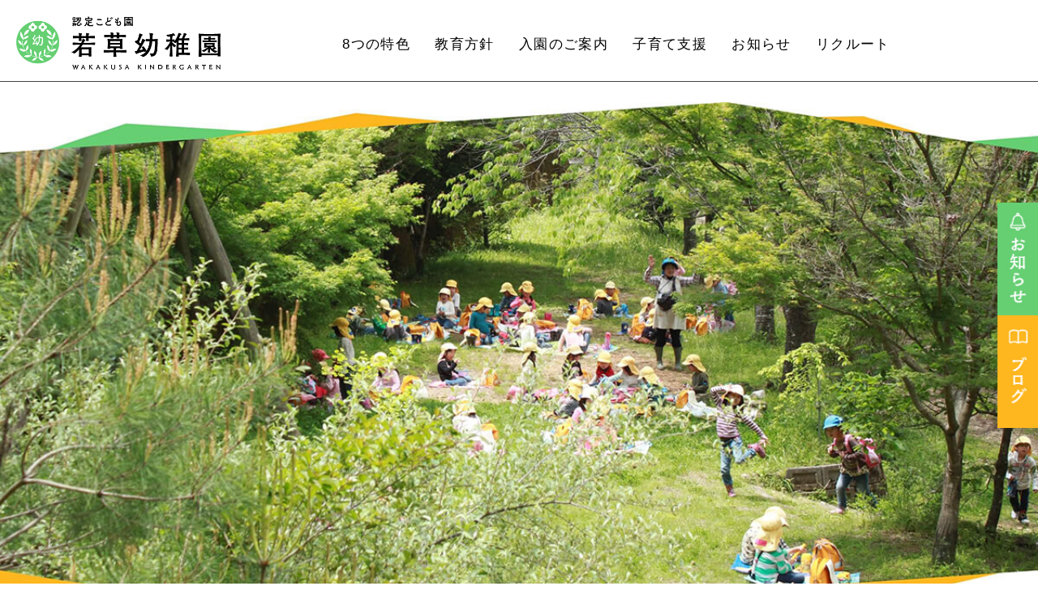

--- FILE ---
content_type: text/html; charset=UTF-8
request_url: https://wakakusa-kochi.ed.jp/oshirase/2702/
body_size: 9612
content:
<!DOCTYPE HTML PUBLIC "-//W3C//DTD HTML 4.01 Transitional//EN" "http://www.w3.org/TR/html4/loose.dtd">
<html lang="ja"><head>
<meta name="viewport" content="width=device-width">
<meta http-equiv="Content-Type" content="text/html; charset=utf-8">
<meta http-equiv="X-UA-Compatible" content="IE=Edge" />
<title>令和3年度における施設型給付費等の額に係る法定代理受領の通知について | 認定こども園 若草幼稚園</title>
<link rel="canonical" href="https://wakakusa-kochi.ed.jp/">
<link rel="stylesheet" type="text/css" href="https://wakakusa-kochi.ed.jp/wp-content/themes/wakakusa-k/style.css">
<link rel="stylesheet" type="text/css" href="https://wakakusa-kochi.ed.jp/wp-content/themes/wakakusa-k/base.css">
<link rel="stylesheet" href="https://use.fontawesome.com/releases/v5.6.3/css/all.css">
<link rel="stylesheet" href="https://maxcdn.bootstrapcdn.com/font-awesome/4.7.0/css/font-awesome.min.css">
<link rel="SHORTCUT ICON" href="https://wakakusa-kochi.ed.jp/wp-content/themes/wakakusa-k/img/favicon.ico">
<link rel='stylesheet' href='https://cdnjs.cloudflare.com/ajax/libs/lity/2.3.1/lity.css'  />  

<meta name='robots' content='max-image-preview:large' />
	<style>img:is([sizes="auto" i], [sizes^="auto," i]) { contain-intrinsic-size: 3000px 1500px }</style>
	<link rel='dns-prefetch' href='//yubinbango.github.io' />
<script type="text/javascript">
/* <![CDATA[ */
window._wpemojiSettings = {"baseUrl":"https:\/\/s.w.org\/images\/core\/emoji\/16.0.1\/72x72\/","ext":".png","svgUrl":"https:\/\/s.w.org\/images\/core\/emoji\/16.0.1\/svg\/","svgExt":".svg","source":{"concatemoji":"https:\/\/wakakusa-kochi.ed.jp\/wp-includes\/js\/wp-emoji-release.min.js?ver=6.8.3"}};
/*! This file is auto-generated */
!function(s,n){var o,i,e;function c(e){try{var t={supportTests:e,timestamp:(new Date).valueOf()};sessionStorage.setItem(o,JSON.stringify(t))}catch(e){}}function p(e,t,n){e.clearRect(0,0,e.canvas.width,e.canvas.height),e.fillText(t,0,0);var t=new Uint32Array(e.getImageData(0,0,e.canvas.width,e.canvas.height).data),a=(e.clearRect(0,0,e.canvas.width,e.canvas.height),e.fillText(n,0,0),new Uint32Array(e.getImageData(0,0,e.canvas.width,e.canvas.height).data));return t.every(function(e,t){return e===a[t]})}function u(e,t){e.clearRect(0,0,e.canvas.width,e.canvas.height),e.fillText(t,0,0);for(var n=e.getImageData(16,16,1,1),a=0;a<n.data.length;a++)if(0!==n.data[a])return!1;return!0}function f(e,t,n,a){switch(t){case"flag":return n(e,"\ud83c\udff3\ufe0f\u200d\u26a7\ufe0f","\ud83c\udff3\ufe0f\u200b\u26a7\ufe0f")?!1:!n(e,"\ud83c\udde8\ud83c\uddf6","\ud83c\udde8\u200b\ud83c\uddf6")&&!n(e,"\ud83c\udff4\udb40\udc67\udb40\udc62\udb40\udc65\udb40\udc6e\udb40\udc67\udb40\udc7f","\ud83c\udff4\u200b\udb40\udc67\u200b\udb40\udc62\u200b\udb40\udc65\u200b\udb40\udc6e\u200b\udb40\udc67\u200b\udb40\udc7f");case"emoji":return!a(e,"\ud83e\udedf")}return!1}function g(e,t,n,a){var r="undefined"!=typeof WorkerGlobalScope&&self instanceof WorkerGlobalScope?new OffscreenCanvas(300,150):s.createElement("canvas"),o=r.getContext("2d",{willReadFrequently:!0}),i=(o.textBaseline="top",o.font="600 32px Arial",{});return e.forEach(function(e){i[e]=t(o,e,n,a)}),i}function t(e){var t=s.createElement("script");t.src=e,t.defer=!0,s.head.appendChild(t)}"undefined"!=typeof Promise&&(o="wpEmojiSettingsSupports",i=["flag","emoji"],n.supports={everything:!0,everythingExceptFlag:!0},e=new Promise(function(e){s.addEventListener("DOMContentLoaded",e,{once:!0})}),new Promise(function(t){var n=function(){try{var e=JSON.parse(sessionStorage.getItem(o));if("object"==typeof e&&"number"==typeof e.timestamp&&(new Date).valueOf()<e.timestamp+604800&&"object"==typeof e.supportTests)return e.supportTests}catch(e){}return null}();if(!n){if("undefined"!=typeof Worker&&"undefined"!=typeof OffscreenCanvas&&"undefined"!=typeof URL&&URL.createObjectURL&&"undefined"!=typeof Blob)try{var e="postMessage("+g.toString()+"("+[JSON.stringify(i),f.toString(),p.toString(),u.toString()].join(",")+"));",a=new Blob([e],{type:"text/javascript"}),r=new Worker(URL.createObjectURL(a),{name:"wpTestEmojiSupports"});return void(r.onmessage=function(e){c(n=e.data),r.terminate(),t(n)})}catch(e){}c(n=g(i,f,p,u))}t(n)}).then(function(e){for(var t in e)n.supports[t]=e[t],n.supports.everything=n.supports.everything&&n.supports[t],"flag"!==t&&(n.supports.everythingExceptFlag=n.supports.everythingExceptFlag&&n.supports[t]);n.supports.everythingExceptFlag=n.supports.everythingExceptFlag&&!n.supports.flag,n.DOMReady=!1,n.readyCallback=function(){n.DOMReady=!0}}).then(function(){return e}).then(function(){var e;n.supports.everything||(n.readyCallback(),(e=n.source||{}).concatemoji?t(e.concatemoji):e.wpemoji&&e.twemoji&&(t(e.twemoji),t(e.wpemoji)))}))}((window,document),window._wpemojiSettings);
/* ]]> */
</script>
<style id='wp-emoji-styles-inline-css' type='text/css'>

	img.wp-smiley, img.emoji {
		display: inline !important;
		border: none !important;
		box-shadow: none !important;
		height: 1em !important;
		width: 1em !important;
		margin: 0 0.07em !important;
		vertical-align: -0.1em !important;
		background: none !important;
		padding: 0 !important;
	}
</style>
<link rel='stylesheet' id='wp-block-library-css' href='https://wakakusa-kochi.ed.jp/wp-includes/css/dist/block-library/style.min.css?ver=6.8.3' type='text/css' media='all' />
<style id='classic-theme-styles-inline-css' type='text/css'>
/*! This file is auto-generated */
.wp-block-button__link{color:#fff;background-color:#32373c;border-radius:9999px;box-shadow:none;text-decoration:none;padding:calc(.667em + 2px) calc(1.333em + 2px);font-size:1.125em}.wp-block-file__button{background:#32373c;color:#fff;text-decoration:none}
</style>
<style id='global-styles-inline-css' type='text/css'>
:root{--wp--preset--aspect-ratio--square: 1;--wp--preset--aspect-ratio--4-3: 4/3;--wp--preset--aspect-ratio--3-4: 3/4;--wp--preset--aspect-ratio--3-2: 3/2;--wp--preset--aspect-ratio--2-3: 2/3;--wp--preset--aspect-ratio--16-9: 16/9;--wp--preset--aspect-ratio--9-16: 9/16;--wp--preset--color--black: #000000;--wp--preset--color--cyan-bluish-gray: #abb8c3;--wp--preset--color--white: #ffffff;--wp--preset--color--pale-pink: #f78da7;--wp--preset--color--vivid-red: #cf2e2e;--wp--preset--color--luminous-vivid-orange: #ff6900;--wp--preset--color--luminous-vivid-amber: #fcb900;--wp--preset--color--light-green-cyan: #7bdcb5;--wp--preset--color--vivid-green-cyan: #00d084;--wp--preset--color--pale-cyan-blue: #8ed1fc;--wp--preset--color--vivid-cyan-blue: #0693e3;--wp--preset--color--vivid-purple: #9b51e0;--wp--preset--gradient--vivid-cyan-blue-to-vivid-purple: linear-gradient(135deg,rgba(6,147,227,1) 0%,rgb(155,81,224) 100%);--wp--preset--gradient--light-green-cyan-to-vivid-green-cyan: linear-gradient(135deg,rgb(122,220,180) 0%,rgb(0,208,130) 100%);--wp--preset--gradient--luminous-vivid-amber-to-luminous-vivid-orange: linear-gradient(135deg,rgba(252,185,0,1) 0%,rgba(255,105,0,1) 100%);--wp--preset--gradient--luminous-vivid-orange-to-vivid-red: linear-gradient(135deg,rgba(255,105,0,1) 0%,rgb(207,46,46) 100%);--wp--preset--gradient--very-light-gray-to-cyan-bluish-gray: linear-gradient(135deg,rgb(238,238,238) 0%,rgb(169,184,195) 100%);--wp--preset--gradient--cool-to-warm-spectrum: linear-gradient(135deg,rgb(74,234,220) 0%,rgb(151,120,209) 20%,rgb(207,42,186) 40%,rgb(238,44,130) 60%,rgb(251,105,98) 80%,rgb(254,248,76) 100%);--wp--preset--gradient--blush-light-purple: linear-gradient(135deg,rgb(255,206,236) 0%,rgb(152,150,240) 100%);--wp--preset--gradient--blush-bordeaux: linear-gradient(135deg,rgb(254,205,165) 0%,rgb(254,45,45) 50%,rgb(107,0,62) 100%);--wp--preset--gradient--luminous-dusk: linear-gradient(135deg,rgb(255,203,112) 0%,rgb(199,81,192) 50%,rgb(65,88,208) 100%);--wp--preset--gradient--pale-ocean: linear-gradient(135deg,rgb(255,245,203) 0%,rgb(182,227,212) 50%,rgb(51,167,181) 100%);--wp--preset--gradient--electric-grass: linear-gradient(135deg,rgb(202,248,128) 0%,rgb(113,206,126) 100%);--wp--preset--gradient--midnight: linear-gradient(135deg,rgb(2,3,129) 0%,rgb(40,116,252) 100%);--wp--preset--font-size--small: 13px;--wp--preset--font-size--medium: 20px;--wp--preset--font-size--large: 36px;--wp--preset--font-size--x-large: 42px;--wp--preset--spacing--20: 0.44rem;--wp--preset--spacing--30: 0.67rem;--wp--preset--spacing--40: 1rem;--wp--preset--spacing--50: 1.5rem;--wp--preset--spacing--60: 2.25rem;--wp--preset--spacing--70: 3.38rem;--wp--preset--spacing--80: 5.06rem;--wp--preset--shadow--natural: 6px 6px 9px rgba(0, 0, 0, 0.2);--wp--preset--shadow--deep: 12px 12px 50px rgba(0, 0, 0, 0.4);--wp--preset--shadow--sharp: 6px 6px 0px rgba(0, 0, 0, 0.2);--wp--preset--shadow--outlined: 6px 6px 0px -3px rgba(255, 255, 255, 1), 6px 6px rgba(0, 0, 0, 1);--wp--preset--shadow--crisp: 6px 6px 0px rgba(0, 0, 0, 1);}:where(.is-layout-flex){gap: 0.5em;}:where(.is-layout-grid){gap: 0.5em;}body .is-layout-flex{display: flex;}.is-layout-flex{flex-wrap: wrap;align-items: center;}.is-layout-flex > :is(*, div){margin: 0;}body .is-layout-grid{display: grid;}.is-layout-grid > :is(*, div){margin: 0;}:where(.wp-block-columns.is-layout-flex){gap: 2em;}:where(.wp-block-columns.is-layout-grid){gap: 2em;}:where(.wp-block-post-template.is-layout-flex){gap: 1.25em;}:where(.wp-block-post-template.is-layout-grid){gap: 1.25em;}.has-black-color{color: var(--wp--preset--color--black) !important;}.has-cyan-bluish-gray-color{color: var(--wp--preset--color--cyan-bluish-gray) !important;}.has-white-color{color: var(--wp--preset--color--white) !important;}.has-pale-pink-color{color: var(--wp--preset--color--pale-pink) !important;}.has-vivid-red-color{color: var(--wp--preset--color--vivid-red) !important;}.has-luminous-vivid-orange-color{color: var(--wp--preset--color--luminous-vivid-orange) !important;}.has-luminous-vivid-amber-color{color: var(--wp--preset--color--luminous-vivid-amber) !important;}.has-light-green-cyan-color{color: var(--wp--preset--color--light-green-cyan) !important;}.has-vivid-green-cyan-color{color: var(--wp--preset--color--vivid-green-cyan) !important;}.has-pale-cyan-blue-color{color: var(--wp--preset--color--pale-cyan-blue) !important;}.has-vivid-cyan-blue-color{color: var(--wp--preset--color--vivid-cyan-blue) !important;}.has-vivid-purple-color{color: var(--wp--preset--color--vivid-purple) !important;}.has-black-background-color{background-color: var(--wp--preset--color--black) !important;}.has-cyan-bluish-gray-background-color{background-color: var(--wp--preset--color--cyan-bluish-gray) !important;}.has-white-background-color{background-color: var(--wp--preset--color--white) !important;}.has-pale-pink-background-color{background-color: var(--wp--preset--color--pale-pink) !important;}.has-vivid-red-background-color{background-color: var(--wp--preset--color--vivid-red) !important;}.has-luminous-vivid-orange-background-color{background-color: var(--wp--preset--color--luminous-vivid-orange) !important;}.has-luminous-vivid-amber-background-color{background-color: var(--wp--preset--color--luminous-vivid-amber) !important;}.has-light-green-cyan-background-color{background-color: var(--wp--preset--color--light-green-cyan) !important;}.has-vivid-green-cyan-background-color{background-color: var(--wp--preset--color--vivid-green-cyan) !important;}.has-pale-cyan-blue-background-color{background-color: var(--wp--preset--color--pale-cyan-blue) !important;}.has-vivid-cyan-blue-background-color{background-color: var(--wp--preset--color--vivid-cyan-blue) !important;}.has-vivid-purple-background-color{background-color: var(--wp--preset--color--vivid-purple) !important;}.has-black-border-color{border-color: var(--wp--preset--color--black) !important;}.has-cyan-bluish-gray-border-color{border-color: var(--wp--preset--color--cyan-bluish-gray) !important;}.has-white-border-color{border-color: var(--wp--preset--color--white) !important;}.has-pale-pink-border-color{border-color: var(--wp--preset--color--pale-pink) !important;}.has-vivid-red-border-color{border-color: var(--wp--preset--color--vivid-red) !important;}.has-luminous-vivid-orange-border-color{border-color: var(--wp--preset--color--luminous-vivid-orange) !important;}.has-luminous-vivid-amber-border-color{border-color: var(--wp--preset--color--luminous-vivid-amber) !important;}.has-light-green-cyan-border-color{border-color: var(--wp--preset--color--light-green-cyan) !important;}.has-vivid-green-cyan-border-color{border-color: var(--wp--preset--color--vivid-green-cyan) !important;}.has-pale-cyan-blue-border-color{border-color: var(--wp--preset--color--pale-cyan-blue) !important;}.has-vivid-cyan-blue-border-color{border-color: var(--wp--preset--color--vivid-cyan-blue) !important;}.has-vivid-purple-border-color{border-color: var(--wp--preset--color--vivid-purple) !important;}.has-vivid-cyan-blue-to-vivid-purple-gradient-background{background: var(--wp--preset--gradient--vivid-cyan-blue-to-vivid-purple) !important;}.has-light-green-cyan-to-vivid-green-cyan-gradient-background{background: var(--wp--preset--gradient--light-green-cyan-to-vivid-green-cyan) !important;}.has-luminous-vivid-amber-to-luminous-vivid-orange-gradient-background{background: var(--wp--preset--gradient--luminous-vivid-amber-to-luminous-vivid-orange) !important;}.has-luminous-vivid-orange-to-vivid-red-gradient-background{background: var(--wp--preset--gradient--luminous-vivid-orange-to-vivid-red) !important;}.has-very-light-gray-to-cyan-bluish-gray-gradient-background{background: var(--wp--preset--gradient--very-light-gray-to-cyan-bluish-gray) !important;}.has-cool-to-warm-spectrum-gradient-background{background: var(--wp--preset--gradient--cool-to-warm-spectrum) !important;}.has-blush-light-purple-gradient-background{background: var(--wp--preset--gradient--blush-light-purple) !important;}.has-blush-bordeaux-gradient-background{background: var(--wp--preset--gradient--blush-bordeaux) !important;}.has-luminous-dusk-gradient-background{background: var(--wp--preset--gradient--luminous-dusk) !important;}.has-pale-ocean-gradient-background{background: var(--wp--preset--gradient--pale-ocean) !important;}.has-electric-grass-gradient-background{background: var(--wp--preset--gradient--electric-grass) !important;}.has-midnight-gradient-background{background: var(--wp--preset--gradient--midnight) !important;}.has-small-font-size{font-size: var(--wp--preset--font-size--small) !important;}.has-medium-font-size{font-size: var(--wp--preset--font-size--medium) !important;}.has-large-font-size{font-size: var(--wp--preset--font-size--large) !important;}.has-x-large-font-size{font-size: var(--wp--preset--font-size--x-large) !important;}
:where(.wp-block-post-template.is-layout-flex){gap: 1.25em;}:where(.wp-block-post-template.is-layout-grid){gap: 1.25em;}
:where(.wp-block-columns.is-layout-flex){gap: 2em;}:where(.wp-block-columns.is-layout-grid){gap: 2em;}
:root :where(.wp-block-pullquote){font-size: 1.5em;line-height: 1.6;}
</style>
<link rel="https://api.w.org/" href="https://wakakusa-kochi.ed.jp/wp-json/" /><link rel="alternate" title="JSON" type="application/json" href="https://wakakusa-kochi.ed.jp/wp-json/wp/v2/oshirase/2702" /><link rel="EditURI" type="application/rsd+xml" title="RSD" href="https://wakakusa-kochi.ed.jp/xmlrpc.php?rsd" />
<meta name="generator" content="WordPress 6.8.3" />
<link rel="canonical" href="https://wakakusa-kochi.ed.jp/oshirase/2702/" />
<link rel='shortlink' href='https://wakakusa-kochi.ed.jp/?p=2702' />
<link rel="alternate" title="oEmbed (JSON)" type="application/json+oembed" href="https://wakakusa-kochi.ed.jp/wp-json/oembed/1.0/embed?url=https%3A%2F%2Fwakakusa-kochi.ed.jp%2Foshirase%2F2702%2F" />
<link rel="alternate" title="oEmbed (XML)" type="text/xml+oembed" href="https://wakakusa-kochi.ed.jp/wp-json/oembed/1.0/embed?url=https%3A%2F%2Fwakakusa-kochi.ed.jp%2Foshirase%2F2702%2F&#038;format=xml" />
<!-- Global site tag (gtag.js) - Google Analytics -->
<script async src="https://www.googletagmanager.com/gtag/js?id=UA-45087834-1"></script>
<script>
	window.dataLayer = window.dataLayer || [];
	function gtag(){dataLayer.push(arguments);}
	gtag('js', new Date());
	
	gtag('config', 'UA-45087834-1');
</script>
<!-- End Google Tag Manager --></head>

<body ontouchstart=""class="wp-singular oshirase-template-default single single-oshirase postid-2702 wp-theme-wakakusa-k">

<header id="header-wrapper">
    <a href="https://wakakusa-kochi.ed.jp" title="認定こども園 若草幼稚園" class="header-logo"><img src="https://wakakusa-kochi.ed.jp/wp-content/themes/wakakusa-k/img/logo.png" alt="認定こども園 若草幼稚園" /></a> 
    <!--globalNav-->
<div id="btn_gNavi" class="btn_open btn_humberger" data-target="globalNav"><span>メニュー</span></div>
<div id="drowerWrap" style="opacity: 1;">
<nav id="globalNav"  role="navigation">
<div class="globalNav"><ul id="primary-menu-list" class="menu-wrapper"><li id="menu-item-2140" class="menu-item menu-item-type-post_type menu-item-object-page menu-item-has-children menu-item-2140"><a href="https://wakakusa-kochi.ed.jp/feature/"><span>8つの特色</span></a>
<ul class="sub-menu">
	<li id="menu-item-2141" class="menu-item menu-item-type-post_type menu-item-object-page menu-item-2141"><a href="https://wakakusa-kochi.ed.jp/feature01/"><span>すくすくの森</span></a></li>
	<li id="menu-item-2142" class="menu-item menu-item-type-post_type menu-item-object-page menu-item-2142"><a href="https://wakakusa-kochi.ed.jp/feature02/"><span>多様な運動</span></a></li>
	<li id="menu-item-2143" class="menu-item menu-item-type-post_type menu-item-object-page menu-item-2143"><a href="https://wakakusa-kochi.ed.jp/feature03/"><span>表現活動</span></a></li>
	<li id="menu-item-2144" class="menu-item menu-item-type-post_type menu-item-object-page menu-item-2144"><a href="https://wakakusa-kochi.ed.jp/feature05/"><span>充実した研修</span></a></li>
	<li id="menu-item-2145" class="menu-item menu-item-type-post_type menu-item-object-page menu-item-2145"><a href="https://wakakusa-kochi.ed.jp/feature04/"><span>食育</span></a></li>
	<li id="menu-item-2146" class="menu-item menu-item-type-post_type menu-item-object-page menu-item-2146"><a href="https://wakakusa-kochi.ed.jp/feature06/"><span>預かり保育</span></a></li>
	<li id="menu-item-2147" class="menu-item menu-item-type-post_type menu-item-object-page menu-item-2147"><a href="https://wakakusa-kochi.ed.jp/feature07/"><span>課外活動</span></a></li>
	<li id="menu-item-2148" class="menu-item menu-item-type-post_type menu-item-object-page menu-item-2148"><a href="https://wakakusa-kochi.ed.jp/feature08/"><span>子育て支援「めばえ」</span></a></li>
</ul>
</li>
<li id="menu-item-2152" class="menu-item menu-item-type-post_type menu-item-object-page menu-item-has-children menu-item-2152"><a href="https://wakakusa-kochi.ed.jp/kyoiku/"><span>教育方針</span></a>
<ul class="sub-menu">
	<li id="menu-item-2151" class="menu-item menu-item-type-post_type menu-item-object-page menu-item-2151"><a href="https://wakakusa-kochi.ed.jp/kyoiku/"><span>教育方針</span></a></li>
	<li id="menu-item-2153" class="menu-item menu-item-type-post_type menu-item-object-page menu-item-2153"><a href="https://wakakusa-kochi.ed.jp/schedule/"><span>１日の流れ</span></a></li>
	<li id="menu-item-2154" class="menu-item menu-item-type-post_type menu-item-object-page menu-item-2154"><a href="https://wakakusa-kochi.ed.jp/gyoji/"><span>年間行事</span></a></li>
	<li id="menu-item-2155" class="menu-item menu-item-type-custom menu-item-object-custom menu-item-2155"><a href="/kyoiku#biography"><span>園長略歴</span></a></li>
	<li id="menu-item-2159" class="menu-item menu-item-type-post_type menu-item-object-page menu-item-2159"><a href="https://wakakusa-kochi.ed.jp/study/"><span>研究活動・書籍</span></a></li>
</ul>
</li>
<li id="menu-item-2174" class="menu-item menu-item-type-post_type menu-item-object-page menu-item-has-children menu-item-2174"><a href="https://wakakusa-kochi.ed.jp/outline/"><span>入園のご案内</span></a>
<ul class="sub-menu">
	<li id="menu-item-2175" class="menu-item menu-item-type-custom menu-item-object-custom menu-item-2175"><a href="/outline#admission"><span>募集要項</span></a></li>
	<li id="menu-item-2176" class="menu-item menu-item-type-custom menu-item-object-custom menu-item-2176"><a href="/outline#bento"><span>給食・お弁当</span></a></li>
	<li id="menu-item-2177" class="menu-item menu-item-type-custom menu-item-object-custom menu-item-2177"><a href="/outline#bus"><span>通園バス</span></a></li>
	<li id="menu-item-2178" class="menu-item menu-item-type-custom menu-item-object-custom menu-item-2178"><a href="/outline#about"><span>園の概要</span></a></li>
	<li id="menu-item-2179" class="menu-item menu-item-type-custom menu-item-object-custom menu-item-2179"><a href="/outline#facility"><span>施設紹介</span></a></li>
</ul>
</li>
<li id="menu-item-2160" class="menu-item menu-item-type-post_type menu-item-object-page menu-item-has-children menu-item-2160"><a href="https://wakakusa-kochi.ed.jp/feature06/"><span>子育て支援</span></a>
<ul class="sub-menu">
	<li id="menu-item-2161" class="menu-item menu-item-type-post_type menu-item-object-page menu-item-2161"><a href="https://wakakusa-kochi.ed.jp/feature06/"><span>預かり保育</span></a></li>
	<li id="menu-item-2162" class="menu-item menu-item-type-post_type menu-item-object-page menu-item-2162"><a href="https://wakakusa-kochi.ed.jp/feature07/"><span>課外活動</span></a></li>
	<li id="menu-item-2163" class="menu-item menu-item-type-post_type menu-item-object-page menu-item-2163"><a href="https://wakakusa-kochi.ed.jp/feature08/"><span>子育て支援「めばえ」</span></a></li>
	<li id="menu-item-2164" class="menu-item menu-item-type-custom menu-item-object-custom menu-item-2164"><a href="/outline/#nintei"><span>認定こども園について</span></a></li>
</ul>
</li>
<li id="menu-item-2165" class="menu-item menu-item-type-custom menu-item-object-custom menu-item-has-children menu-item-2165"><a href="/oshirase/"><span>お知らせ</span></a>
<ul class="sub-menu">
	<li id="menu-item-2166" class="menu-item menu-item-type-custom menu-item-object-custom menu-item-2166"><a href="/oshirase/"><span>園からのお知らせ</span></a></li>
	<li id="menu-item-2167" class="menu-item menu-item-type-custom menu-item-object-custom menu-item-2167"><a href="/kodomo/"><span>園長ブログ</span></a></li>
	<li id="menu-item-2168" class="menu-item menu-item-type-custom menu-item-object-custom menu-item-2168"><a href="/rijichou/"><span>理事長ブログ</span></a></li>
</ul>
</li>
<li id="menu-item-3077" class="menu-item menu-item-type-post_type menu-item-object-page menu-item-has-children menu-item-3077"><a href="https://wakakusa-kochi.ed.jp/recruit/"><span>リクルート</span></a>
<ul class="sub-menu">
	<li id="menu-item-3078" class="menu-item menu-item-type-post_type menu-item-object-page menu-item-3078"><a href="https://wakakusa-kochi.ed.jp/outline2/"><span>求人募集要項</span></a></li>
</ul>
</li>
</ul></div></nav>
<nav id="infoNav"></nav>
</div>
</header>

<!--return-->
<div class="pc">
<div id="return1">
<a href="https://wakakusa-kochi.ed.jp/oshirase"><img src="https://wakakusa-kochi.ed.jp/wp-content/themes/wakakusa-k/img/return1.jpg" alt="認定こども園 若草幼稚園：お知らせ" /></a>
</div>
<div id="return2">
<a href="https://wakakusa-kochi.ed.jp/blog"><img src="https://wakakusa-kochi.ed.jp/wp-content/themes/wakakusa-k/img/return2.jpg" alt="認定こども園 若草幼稚園：ブログ" /></a>
</div>
</div>
<!--return_ed-->
	
<div class="w100">
<!-- トップ -->
<div class="tpslide"><img src="https://wakakusa-kochi.ed.jp/wp-content/themes/wakakusa-k/img/oshirase_top.jpg" alt=""></div><!-- / tpslide -->
<div class="wbl">
<div class="bw">
<div class="bwl">
<div class="tit1a">若草幼稚園からのお知らせ</div><!-- / tit1a -->

<!-- / トップ -->

<!-- ページタイトル パンくず -->
<div id="blog-foot">
<div id="breadcrumb"><ul><li><a href="https://wakakusa-kochi.ed.jp"><span>ホーム</span></a></li><li><a href="https://wakakusa-kochi.ed.jp/oshirase/"><span>若草幼稚園からのお知らせ</span></a></li><li><span>令和3年度における施設型給付費等の額に係る法定代理受領の通知について</span></li></ul></div></div>
<!-- / ページタイトル パンくず -->

<!-- 投稿 -->
<div class="bdate">2023年12月21日</div>
<div class="btit">令和3年度における施設型給付費等の額に係る法定代理受領の通知について</div>

<p>高知市より、通知されましたのでお知らせいたします。</p>
<p>このお知らせは、「高知市特定教育・保育施設及び特定地域型保育事業の運営に関する基準を定める条例」第15条に基づき、お子様が本園を利用した際に、高知市より本園に給付された一人あたりの額をお知らせするものです。</p>
<p>令和3年度に本園が代理受領した施設型給付費等の額は、下記「令和3年度の公定価格の額について」リンク先の公定価格の額から、各保護者の皆様から納入していただいた利用者負担額（保育料）を減じた額となります。</p>
<p>また、このお知らせにより、追加の給付の発生や、保育料を収めていただく請求はありません。</p>
<p>（法定代理受領とは）</p>
<p>「子ども・子育て支援法」に基づく施設型給付等については、支給認定保護者に対する個人給付としての性質を有するものですが、確実に学校教育・保育に要する費用に充てるため、お住まいの市町村からご利用される施設に対して直接支払いが行われています。この仕組みを「法定代理受領」と呼んでいます。</p>
<p>&nbsp;</p>
<p><a href="https://wakakusa-kochi.ed.jp/wp-content/uploads/2023/12/14-若草幼稚園令和３年度公定価格.pdf" target="_blank" rel="noopener noreferrer"><span style="text-decoration: underline"><span style="color: #000080">令和3年度の公定価格の額について</span></span></a></p>
<p>&nbsp;</p>
<p style="text-align: right">学校法人若草幼稚園</p>
<p style="text-align: right">理事長　堂本巌</p>
<!-- / 投稿 -->

<!-- ページャー -->
<div id="next">
<span class="left"><a href="https://wakakusa-kochi.ed.jp/oshirase/2656/" rel="prev">＜ バザー・作品展のお知らせ</a></span>
<span class="right"><a href="https://wakakusa-kochi.ed.jp/oshirase/2714/" rel="next">めばえ　3学期のお知らせ ＞</a></span>
<div class="clear"></div>
</div>
<!-- / ページャー -->

<!-- 投稿が無い場合 -->
<!-- 投稿が無い場合 -->

</div><!-- bwl -->

<div class="bwr">
<div id="sidebar">

<div class="sdbx">
</div><!-- / sdbx -->

<div class="sdbx">
<div class="sdmid1">最新の記事</div>
<ul>

	<li><a href="https://wakakusa-kochi.ed.jp/oshirase/3278/">めばえ3学期の予定</a></li>


	<li><a href="https://wakakusa-kochi.ed.jp/oshirase/3216/">めばえ　焼き芋のお知らせ</a></li>


	<li><a href="https://wakakusa-kochi.ed.jp/oshirase/3212/">若草幼稚園　作品展＆バザーのお知らせ</a></li>


	<li><a href="https://wakakusa-kochi.ed.jp/oshirase/3207/">2026年度　入園申し込みについて</a></li>


	<li><a href="https://wakakusa-kochi.ed.jp/oshirase/3179/">令和8年度　若草幼稚園に入園をご希望される方へ</a></li>


	<li><a href="https://wakakusa-kochi.ed.jp/oshirase/3178/">2024年度　卒園アルバム</a></li>


	<li><a href="https://wakakusa-kochi.ed.jp/oshirase/3166/">2026年度入園説明会のお知らせ</a></li>


	<li><a href="https://wakakusa-kochi.ed.jp/oshirase/3156/">めばえ　二学期のお知らせ</a></li>


	<li><a href="https://wakakusa-kochi.ed.jp/oshirase/3080/">2026年度　教員採用試験のお知らせ</a></li>


	<li><a href="https://wakakusa-kochi.ed.jp/oshirase/3275/">関係者評価</a></li>

</ul>
</div><!-- / sdbx -->

<div class="sdbx">
</div><!-- / sdbx -->

<div class="sdbx">
<div class="sdmid1">カレンダー</div>
<div class="sdbx_cl">
<table id="wp-calendar">
    <caption>2026年1月</caption>
    <thead>
    <tr>
		<th scope="col" title="月曜日">月</th>
		<th scope="col" title="火曜日">火</th>
		<th scope="col" title="水曜日">水</th>
		<th scope="col" title="木曜日">木</th>
		<th scope="col" title="金曜日">金</th>
		<th scope="col" title="土曜日">土</th>
		<th scope="col" title="日曜日">日</th>
    </tr>
    </thead>
 
    <tfoot>
    <tr>
		<td colspan="3" id="prev"><a href="https://wakakusa-kochi.ed.jp/oshirase/date/2025/11" title="View posts for 11月 2025">&laquo; 11月</a></td>
		<td class="pad">&nbsp;</td>
		<td colspan="3" id="next" class="pad">&nbsp;</td>
    </tr>
    </tfoot>
 
    <tbody>
    <tr>
		<td colspan="3" class="pad">&nbsp;</td><td>1</td><td>2</td><td>3</td><td>4</td>
	</tr>
	<tr>
		<td><a href="https://wakakusa-kochi.ed.jp/oshirase/date/2026/01/05" title="めばえ3学期の予定">5</a></td><td>6</td><td>7</td><td>8</td><td>9</td><td>10</td><td>11</td>
	</tr>
	<tr>
		<td>12</td><td>13</td><td>14</td><td>15</td><td>16</td><td>17</td><td>18</td>
	</tr>
	<tr>
		<td>19</td><td>20</td><td>21</td><td>22</td><td>23</td><td>24</td><td>25</td>
	</tr>
	<tr>
		<td>26</td><td>27</td><td>28</td><td>29</td><td>30</td><td id="today">31</td>
		<td class="pad" colspan="1">&nbsp;</td>
	</tr>
	</tbody>
	</table></div><!-- / sdbx_cl -->
</div><!-- / sdbx -->

<div class="sdbx">
<div class="sdmid1">月別アーカイブ</div>
<ul>
<select name="archive-dropdown" onChange='document.location.href=this.options[this.selectedIndex].value;'>
<option value="">月を選択</option>
	<option value='https://wakakusa-kochi.ed.jp/oshirase/date/2026/01/'> 2026年1月 &nbsp;(1)</option>
	<option value='https://wakakusa-kochi.ed.jp/oshirase/date/2025/11/'> 2025年11月 &nbsp;(2)</option>
	<option value='https://wakakusa-kochi.ed.jp/oshirase/date/2025/10/'> 2025年10月 &nbsp;(1)</option>
	<option value='https://wakakusa-kochi.ed.jp/oshirase/date/2025/09/'> 2025年9月 &nbsp;(3)</option>
	<option value='https://wakakusa-kochi.ed.jp/oshirase/date/2025/08/'> 2025年8月 &nbsp;(1)</option>
	<option value='https://wakakusa-kochi.ed.jp/oshirase/date/2025/05/'> 2025年5月 &nbsp;(3)</option>
	<option value='https://wakakusa-kochi.ed.jp/oshirase/date/2025/04/'> 2025年4月 &nbsp;(1)</option>
	<option value='https://wakakusa-kochi.ed.jp/oshirase/date/2025/01/'> 2025年1月 &nbsp;(1)</option>
	<option value='https://wakakusa-kochi.ed.jp/oshirase/date/2024/12/'> 2024年12月 &nbsp;(1)</option>
	<option value='https://wakakusa-kochi.ed.jp/oshirase/date/2024/11/'> 2024年11月 &nbsp;(1)</option>
	<option value='https://wakakusa-kochi.ed.jp/oshirase/date/2024/10/'> 2024年10月 &nbsp;(1)</option>
	<option value='https://wakakusa-kochi.ed.jp/oshirase/date/2024/09/'> 2024年9月 &nbsp;(2)</option>
	<option value='https://wakakusa-kochi.ed.jp/oshirase/date/2024/08/'> 2024年8月 &nbsp;(1)</option>
	<option value='https://wakakusa-kochi.ed.jp/oshirase/date/2024/05/'> 2024年5月 &nbsp;(1)</option>
	<option value='https://wakakusa-kochi.ed.jp/oshirase/date/2024/04/'> 2024年4月 &nbsp;(1)</option>
	<option value='https://wakakusa-kochi.ed.jp/oshirase/date/2024/01/'> 2024年1月 &nbsp;(3)</option>
	<option value='https://wakakusa-kochi.ed.jp/oshirase/date/2023/12/'> 2023年12月 &nbsp;(1)</option>
	<option value='https://wakakusa-kochi.ed.jp/oshirase/date/2023/10/'> 2023年10月 &nbsp;(3)</option>
	<option value='https://wakakusa-kochi.ed.jp/oshirase/date/2023/09/'> 2023年9月 &nbsp;(2)</option>
	<option value='https://wakakusa-kochi.ed.jp/oshirase/date/2023/08/'> 2023年8月 &nbsp;(1)</option>
	<option value='https://wakakusa-kochi.ed.jp/oshirase/date/2023/05/'> 2023年5月 &nbsp;(3)</option>
	<option value='https://wakakusa-kochi.ed.jp/oshirase/date/2023/04/'> 2023年4月 &nbsp;(2)</option>
	<option value='https://wakakusa-kochi.ed.jp/oshirase/date/2023/01/'> 2023年1月 &nbsp;(1)</option>
	<option value='https://wakakusa-kochi.ed.jp/oshirase/date/2022/12/'> 2022年12月 &nbsp;(1)</option>
	<option value='https://wakakusa-kochi.ed.jp/oshirase/date/2022/11/'> 2022年11月 &nbsp;(1)</option>
	<option value='https://wakakusa-kochi.ed.jp/oshirase/date/2022/10/'> 2022年10月 &nbsp;(3)</option>
	<option value='https://wakakusa-kochi.ed.jp/oshirase/date/2022/09/'> 2022年9月 &nbsp;(4)</option>
	<option value='https://wakakusa-kochi.ed.jp/oshirase/date/2022/08/'> 2022年8月 &nbsp;(2)</option>
	<option value='https://wakakusa-kochi.ed.jp/oshirase/date/2022/05/'> 2022年5月 &nbsp;(3)</option>
	<option value='https://wakakusa-kochi.ed.jp/oshirase/date/2022/04/'> 2022年4月 &nbsp;(3)</option>
	<option value='https://wakakusa-kochi.ed.jp/oshirase/date/2022/03/'> 2022年3月 &nbsp;(1)</option>
	<option value='https://wakakusa-kochi.ed.jp/oshirase/date/2022/02/'> 2022年2月 &nbsp;(1)</option>
	<option value='https://wakakusa-kochi.ed.jp/oshirase/date/2022/01/'> 2022年1月 &nbsp;(3)</option>
	<option value='https://wakakusa-kochi.ed.jp/oshirase/date/2021/12/'> 2021年12月 &nbsp;(1)</option>
	<option value='https://wakakusa-kochi.ed.jp/oshirase/date/2021/10/'> 2021年10月 &nbsp;(2)</option>
	<option value='https://wakakusa-kochi.ed.jp/oshirase/date/2021/09/'> 2021年9月 &nbsp;(1)</option>
	<option value='https://wakakusa-kochi.ed.jp/oshirase/date/2021/08/'> 2021年8月 &nbsp;(1)</option>
	<option value='https://wakakusa-kochi.ed.jp/oshirase/date/2021/07/'> 2021年7月 &nbsp;(1)</option>
	<option value='https://wakakusa-kochi.ed.jp/oshirase/date/2021/06/'> 2021年6月 &nbsp;(1)</option>
	<option value='https://wakakusa-kochi.ed.jp/oshirase/date/2021/04/'> 2021年4月 &nbsp;(2)</option>
	<option value='https://wakakusa-kochi.ed.jp/oshirase/date/2021/03/'> 2021年3月 &nbsp;(1)</option>
	<option value='https://wakakusa-kochi.ed.jp/oshirase/date/2021/02/'> 2021年2月 &nbsp;(1)</option>
	<option value='https://wakakusa-kochi.ed.jp/oshirase/date/2020/12/'> 2020年12月 &nbsp;(1)</option>
	<option value='https://wakakusa-kochi.ed.jp/oshirase/date/2020/11/'> 2020年11月 &nbsp;(3)</option>
	<option value='https://wakakusa-kochi.ed.jp/oshirase/date/2020/10/'> 2020年10月 &nbsp;(2)</option>
	<option value='https://wakakusa-kochi.ed.jp/oshirase/date/2020/09/'> 2020年9月 &nbsp;(2)</option>
	<option value='https://wakakusa-kochi.ed.jp/oshirase/date/2020/08/'> 2020年8月 &nbsp;(1)</option>
	<option value='https://wakakusa-kochi.ed.jp/oshirase/date/2020/07/'> 2020年7月 &nbsp;(1)</option>
	<option value='https://wakakusa-kochi.ed.jp/oshirase/date/2020/05/'> 2020年5月 &nbsp;(1)</option>
	<option value='https://wakakusa-kochi.ed.jp/oshirase/date/2020/01/'> 2020年1月 &nbsp;(1)</option>
	<option value='https://wakakusa-kochi.ed.jp/oshirase/date/2019/12/'> 2019年12月 &nbsp;(1)</option>
	<option value='https://wakakusa-kochi.ed.jp/oshirase/date/2019/10/'> 2019年10月 &nbsp;(2)</option>
	<option value='https://wakakusa-kochi.ed.jp/oshirase/date/2019/09/'> 2019年9月 &nbsp;(2)</option>
	<option value='https://wakakusa-kochi.ed.jp/oshirase/date/2019/07/'> 2019年7月 &nbsp;(1)</option>
	<option value='https://wakakusa-kochi.ed.jp/oshirase/date/2019/06/'> 2019年6月 &nbsp;(1)</option>
	<option value='https://wakakusa-kochi.ed.jp/oshirase/date/2019/04/'> 2019年4月 &nbsp;(1)</option>
	<option value='https://wakakusa-kochi.ed.jp/oshirase/date/2019/03/'> 2019年3月 &nbsp;(1)</option>
	<option value='https://wakakusa-kochi.ed.jp/oshirase/date/2018/11/'> 2018年11月 &nbsp;(2)</option>
	<option value='https://wakakusa-kochi.ed.jp/oshirase/date/2018/10/'> 2018年10月 &nbsp;(2)</option>
	<option value='https://wakakusa-kochi.ed.jp/oshirase/date/2018/09/'> 2018年9月 &nbsp;(2)</option>
	<option value='https://wakakusa-kochi.ed.jp/oshirase/date/2018/07/'> 2018年7月 &nbsp;(1)</option>
	<option value='https://wakakusa-kochi.ed.jp/oshirase/date/2018/06/'> 2018年6月 &nbsp;(1)</option>
	<option value='https://wakakusa-kochi.ed.jp/oshirase/date/2018/04/'> 2018年4月 &nbsp;(1)</option>
	<option value='https://wakakusa-kochi.ed.jp/oshirase/date/2017/10/'> 2017年10月 &nbsp;(3)</option>
	<option value='https://wakakusa-kochi.ed.jp/oshirase/date/2017/09/'> 2017年9月 &nbsp;(2)</option>
	<option value='https://wakakusa-kochi.ed.jp/oshirase/date/2017/08/'> 2017年8月 &nbsp;(1)</option>
	<option value='https://wakakusa-kochi.ed.jp/oshirase/date/2017/07/'> 2017年7月 &nbsp;(2)</option>
	<option value='https://wakakusa-kochi.ed.jp/oshirase/date/2017/06/'> 2017年6月 &nbsp;(1)</option>
	<option value='https://wakakusa-kochi.ed.jp/oshirase/date/2017/04/'> 2017年4月 &nbsp;(1)</option>
	<option value='https://wakakusa-kochi.ed.jp/oshirase/date/2016/11/'> 2016年11月 &nbsp;(2)</option>
	<option value='https://wakakusa-kochi.ed.jp/oshirase/date/2016/10/'> 2016年10月 &nbsp;(3)</option>
	<option value='https://wakakusa-kochi.ed.jp/oshirase/date/2016/09/'> 2016年9月 &nbsp;(4)</option>
	<option value='https://wakakusa-kochi.ed.jp/oshirase/date/2016/07/'> 2016年7月 &nbsp;(2)</option>
	<option value='https://wakakusa-kochi.ed.jp/oshirase/date/2016/06/'> 2016年6月 &nbsp;(1)</option>
	<option value='https://wakakusa-kochi.ed.jp/oshirase/date/2016/05/'> 2016年5月 &nbsp;(2)</option>
	<option value='https://wakakusa-kochi.ed.jp/oshirase/date/2016/04/'> 2016年4月 &nbsp;(1)</option>
	<option value='https://wakakusa-kochi.ed.jp/oshirase/date/2016/02/'> 2016年2月 &nbsp;(1)</option>
	<option value='https://wakakusa-kochi.ed.jp/oshirase/date/2015/12/'> 2015年12月 &nbsp;(1)</option>
	<option value='https://wakakusa-kochi.ed.jp/oshirase/date/2015/11/'> 2015年11月 &nbsp;(2)</option>
	<option value='https://wakakusa-kochi.ed.jp/oshirase/date/2015/10/'> 2015年10月 &nbsp;(5)</option>
	<option value='https://wakakusa-kochi.ed.jp/oshirase/date/2015/09/'> 2015年9月 &nbsp;(2)</option>
	<option value='https://wakakusa-kochi.ed.jp/oshirase/date/2015/07/'> 2015年7月 &nbsp;(2)</option>
	<option value='https://wakakusa-kochi.ed.jp/oshirase/date/2015/06/'> 2015年6月 &nbsp;(1)</option>
	<option value='https://wakakusa-kochi.ed.jp/oshirase/date/2015/04/'> 2015年4月 &nbsp;(1)</option>
	<option value='https://wakakusa-kochi.ed.jp/oshirase/date/2015/01/'> 2015年1月 &nbsp;(1)</option>
	<option value='https://wakakusa-kochi.ed.jp/oshirase/date/2014/12/'> 2014年12月 &nbsp;(1)</option>
	<option value='https://wakakusa-kochi.ed.jp/oshirase/date/2014/11/'> 2014年11月 &nbsp;(1)</option>
	<option value='https://wakakusa-kochi.ed.jp/oshirase/date/2014/10/'> 2014年10月 &nbsp;(1)</option>
	<option value='https://wakakusa-kochi.ed.jp/oshirase/date/2014/09/'> 2014年9月 &nbsp;(4)</option>
	<option value='https://wakakusa-kochi.ed.jp/oshirase/date/2014/08/'> 2014年8月 &nbsp;(1)</option>
	<option value='https://wakakusa-kochi.ed.jp/oshirase/date/2014/07/'> 2014年7月 &nbsp;(2)</option>
	<option value='https://wakakusa-kochi.ed.jp/oshirase/date/2014/06/'> 2014年6月 &nbsp;(2)</option>
	<option value='https://wakakusa-kochi.ed.jp/oshirase/date/2014/04/'> 2014年4月 &nbsp;(5)</option>
	<option value='https://wakakusa-kochi.ed.jp/oshirase/date/2013/12/'> 2013年12月 &nbsp;(1)</option>
	<option value='https://wakakusa-kochi.ed.jp/oshirase/date/2009/11/'> 2009年11月 &nbsp;(1)</option>
</select>
</ul>
</div><!-- / sdbx -->

</div><!-- sidebar --></div><!-- bwr -->


</div><!-- bw -->
</div><!-- wbl -->
</div><!-- w100 -->


<div class="mid1" id="access">ACCESS</div>
<iframe title="access_map" src="https://www.google.com/maps/embed?pb=!1m14!1m8!1m3!1d13301.64281537341!2d133.4911!3d33.542704!3m2!1i1024!2i768!4f13.1!3m3!1m2!1s0x0%3A0x94e6f26c188ea24!2z6KqN5a6a44GT44Gp44KC5ZySIOiLpeiNieW5vOeomuWckg!5e0!3m2!1sja!2sjp!4v1642137091894!5m2!1sja!2sjp" width="100%" height="450" frameborder="0" style="border:0;"></iframe>

<div id="footer">
<div class="fbk">
<div class="foot_in">
<div class="foot_lg">
<img src="https://wakakusa-kochi.ed.jp/wp-content/themes/wakakusa-k/img/ftlogo.png" alt="">
</div>
<div class="fttl">Tel.088-844-0014</div>
<div class="ftfx">Fax.088-844-0095</div>
<div class="foot_bt">
学校法人 若草幼稚園<br/>
〒780-8082高知市若草南町3-1 <br/>

<div class="pc">
<div id="footer-menu">
<nav class="main-navigation" role="navigation">
<div class="menu-topnav-container"><ul id="menu-topnav-1" class="footer-menu"><li class="menu-item menu-item-type-post_type menu-item-object-page menu-item-has-children menu-item-2140"><a href="https://wakakusa-kochi.ed.jp/feature/">8つの特色</a>
<ul class="sub-menu">
	<li class="menu-item menu-item-type-post_type menu-item-object-page menu-item-2141"><a href="https://wakakusa-kochi.ed.jp/feature01/">すくすくの森</a></li>
	<li class="menu-item menu-item-type-post_type menu-item-object-page menu-item-2142"><a href="https://wakakusa-kochi.ed.jp/feature02/">多様な運動</a></li>
	<li class="menu-item menu-item-type-post_type menu-item-object-page menu-item-2143"><a href="https://wakakusa-kochi.ed.jp/feature03/">表現活動</a></li>
	<li class="menu-item menu-item-type-post_type menu-item-object-page menu-item-2144"><a href="https://wakakusa-kochi.ed.jp/feature05/">充実した研修</a></li>
	<li class="menu-item menu-item-type-post_type menu-item-object-page menu-item-2145"><a href="https://wakakusa-kochi.ed.jp/feature04/">食育</a></li>
	<li class="menu-item menu-item-type-post_type menu-item-object-page menu-item-2146"><a href="https://wakakusa-kochi.ed.jp/feature06/">預かり保育</a></li>
	<li class="menu-item menu-item-type-post_type menu-item-object-page menu-item-2147"><a href="https://wakakusa-kochi.ed.jp/feature07/">課外活動</a></li>
	<li class="menu-item menu-item-type-post_type menu-item-object-page menu-item-2148"><a href="https://wakakusa-kochi.ed.jp/feature08/">子育て支援「めばえ」</a></li>
</ul>
</li>
<li class="menu-item menu-item-type-post_type menu-item-object-page menu-item-has-children menu-item-2152"><a href="https://wakakusa-kochi.ed.jp/kyoiku/">教育方針</a>
<ul class="sub-menu">
	<li class="menu-item menu-item-type-post_type menu-item-object-page menu-item-2151"><a href="https://wakakusa-kochi.ed.jp/kyoiku/">教育方針</a></li>
	<li class="menu-item menu-item-type-post_type menu-item-object-page menu-item-2153"><a href="https://wakakusa-kochi.ed.jp/schedule/">１日の流れ</a></li>
	<li class="menu-item menu-item-type-post_type menu-item-object-page menu-item-2154"><a href="https://wakakusa-kochi.ed.jp/gyoji/">年間行事</a></li>
	<li class="menu-item menu-item-type-custom menu-item-object-custom menu-item-2155"><a href="/kyoiku#biography">園長略歴</a></li>
	<li class="menu-item menu-item-type-post_type menu-item-object-page menu-item-2159"><a href="https://wakakusa-kochi.ed.jp/study/">研究活動・書籍</a></li>
</ul>
</li>
<li class="menu-item menu-item-type-post_type menu-item-object-page menu-item-has-children menu-item-2174"><a href="https://wakakusa-kochi.ed.jp/outline/">入園のご案内</a>
<ul class="sub-menu">
	<li class="menu-item menu-item-type-custom menu-item-object-custom menu-item-2175"><a href="/outline#admission">募集要項</a></li>
	<li class="menu-item menu-item-type-custom menu-item-object-custom menu-item-2176"><a href="/outline#bento">給食・お弁当</a></li>
	<li class="menu-item menu-item-type-custom menu-item-object-custom menu-item-2177"><a href="/outline#bus">通園バス</a></li>
	<li class="menu-item menu-item-type-custom menu-item-object-custom menu-item-2178"><a href="/outline#about">園の概要</a></li>
	<li class="menu-item menu-item-type-custom menu-item-object-custom menu-item-2179"><a href="/outline#facility">施設紹介</a></li>
</ul>
</li>
<li class="menu-item menu-item-type-post_type menu-item-object-page menu-item-has-children menu-item-2160"><a href="https://wakakusa-kochi.ed.jp/feature06/">子育て支援</a>
<ul class="sub-menu">
	<li class="menu-item menu-item-type-post_type menu-item-object-page menu-item-2161"><a href="https://wakakusa-kochi.ed.jp/feature06/">預かり保育</a></li>
	<li class="menu-item menu-item-type-post_type menu-item-object-page menu-item-2162"><a href="https://wakakusa-kochi.ed.jp/feature07/">課外活動</a></li>
	<li class="menu-item menu-item-type-post_type menu-item-object-page menu-item-2163"><a href="https://wakakusa-kochi.ed.jp/feature08/">子育て支援「めばえ」</a></li>
	<li class="menu-item menu-item-type-custom menu-item-object-custom menu-item-2164"><a href="/outline/#nintei">認定こども園について</a></li>
</ul>
</li>
<li class="menu-item menu-item-type-custom menu-item-object-custom menu-item-has-children menu-item-2165"><a href="/oshirase/">お知らせ</a>
<ul class="sub-menu">
	<li class="menu-item menu-item-type-custom menu-item-object-custom menu-item-2166"><a href="/oshirase/">園からのお知らせ</a></li>
	<li class="menu-item menu-item-type-custom menu-item-object-custom menu-item-2167"><a href="/kodomo/">園長ブログ</a></li>
	<li class="menu-item menu-item-type-custom menu-item-object-custom menu-item-2168"><a href="/rijichou/">理事長ブログ</a></li>
</ul>
</li>
<li class="menu-item menu-item-type-post_type menu-item-object-page menu-item-has-children menu-item-3077"><a href="https://wakakusa-kochi.ed.jp/recruit/">リクルート</a>
<ul class="sub-menu">
	<li class="menu-item menu-item-type-post_type menu-item-object-page menu-item-3078"><a href="https://wakakusa-kochi.ed.jp/outline2/">求人募集要項</a></li>
</ul>
</li>
</ul></div></nav>
</div>
</div><!-- / pc -->

</div><!-- .foot_in -->

<div class="pritx"><a href="https://wakakusa-kochi.ed.jp/privacy/">プライバシーポリシー</a></div>
© 2026 Wakakusa Kindergarten</div>


<div id="re-top"><a href="#" class="re-topB"></a></div>
</div><!-- .fbk -->
</div><!-- #footer -->

<!-- jQuery（必須） -->
<script src="https://code.jquery.com/jquery-3.6.0.min.js"></script><!-- Slick JS -->
<script type="text/javascript" src="https://wakakusa-kochi.ed.jp/wp-content/themes/wakakusa-k/js/script.js"></script>
<script type="text/javascript" src="https://cdn.jsdelivr.net/npm/slick-carousel@1.8.1/slick/slick.min.js"></script>
<script src='https://cdnjs.cloudflare.com/ajax/libs/lity/2.3.1/lity.js' defer></script>
<script type="text/javascript" src="https://wakakusa-kochi.ed.jp/wp-content/themes/wakakusa-k/js/jquery.min.js"></script>


<script type="speculationrules">
{"prefetch":[{"source":"document","where":{"and":[{"href_matches":"\/*"},{"not":{"href_matches":["\/wp-*.php","\/wp-admin\/*","\/wp-content\/uploads\/*","\/wp-content\/*","\/wp-content\/plugins\/*","\/wp-content\/themes\/wakakusa-k\/*","\/*\\?(.+)"]}},{"not":{"selector_matches":"a[rel~=\"nofollow\"]"}},{"not":{"selector_matches":".no-prefetch, .no-prefetch a"}}]},"eagerness":"conservative"}]}
</script>
<script type="text/javascript" src="https://yubinbango.github.io/yubinbango/yubinbango.js" id="yubinbango-js"></script>



</body>
</html>